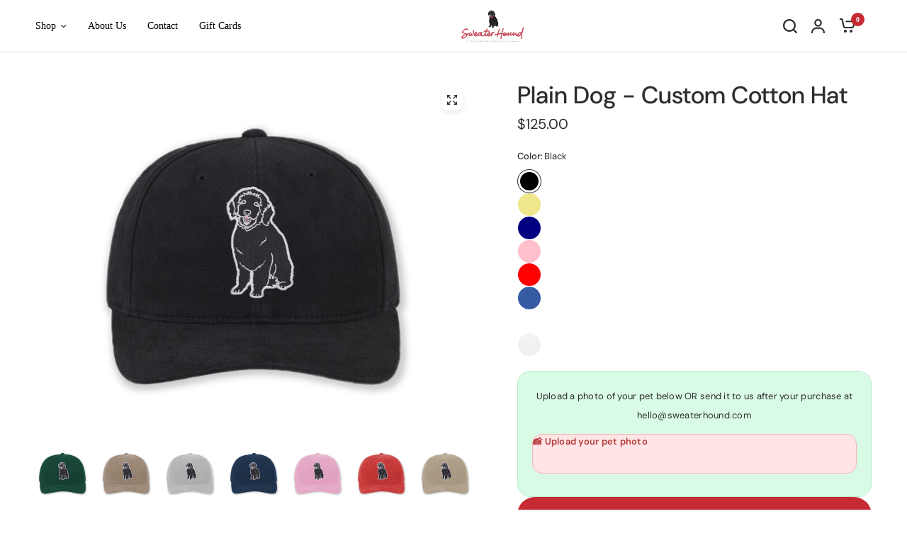

--- FILE ---
content_type: text/css
request_url: https://www.sweaterhound.com/cdn/shop/t/11/assets/new-base.css?v=51486698942150065431764981723
body_size: 358
content:
@font-face{font-family:Cadiz-Regular;src:url(/cdn/shop/files/Cadiz-Regular.woff?v=1722319561) format("woff2"),font-display: swap}@font-face{font-family:Cadiz-Bold;src:url(/cdn/shop/files/Cadiz-Bold.woff?v=1722319561),font-display: swap}#wrapper #main-content{clip-path:none!important}.header--inner{display:flex!important;justify-content:space-between!important}.header--inner .logolink{width:15%;margin-right:5%!important}.header.style5 .full-menu{width:fit-content;display:flex;justify-content:left;margin:0}.header--inner .thb-secondary-area.thb-header-right{order:2;display:flex;column-gap:0px;align-items:center}.full-menu ul li a{font-size:14px;font-family:Cadiz-Bold;color:#000}.thb-secondary-area a{color:#000!important;font-size:14px!important;line-height:1.25rem!important;font-family:Cadiz-Bold!important;text-transform:uppercase!important}.thb-header-right a:hover{color:#003b8e!important;text-decoration:underline;transition:all .3s}.thb-header-right button{background-color:#0667f5!important;color:#fff!important;padding:8px 16px!important;font-size:16px!important;font-family:Cadiz-Bold!important;text-transform:uppercase!important;width:200px;height:48px;border-radius:.5rem}.thb-header-right button:hover{background-color:#003b8e!important;transition:all .3s}.main-landing-section .custom-text-image-section{display:flex;justify-content:space-between;align-items:center;padding:50px 20px 20px;column-gap:48px}.main-landing-section .text-content{width:50%;text-align:center;margin:0}.main-landing-section .image-content{width:50%}.main-landing-section .text-content .new-text-wth-img{display:flex;align-items:center;margin-bottom:17px;justify-content:center;column-gap:5px;font-size:16px;line-height:19px;color:#b78335;text-transform:capitalize;font-family:Cadiz-Regular}.main-landing-section .text-content h3{font-size:16px;line-height:19px;color:#0667f5;text-transform:uppercase;font-family:Cadiz-Regular!important}.main-landing-section .text-content h1{font-family:Cadiz-Regular;font-style:normal;font-weight:400;font-size:40.0655px;line-height:48px;text-transform:capitalize;margin:0 0 20px;color:#403e48}.main-landing-section .image-content img{width:100%}.main-landing-section .email-form{margin:0 0 20px!important;width:100%;position:relative;max-width:100%;column-gap:20px}.main-landing-section .email-form input::placeholder{color:#000!important;font-size:14px;font-family:Cadiz-Regular}.main-landing-section .email-form input{width:100%;padding:1.5rem 2rem;box-shadow:#64646f33 0 7px 29px;border:0px!important;outline:0;position:relative;width:100%!important;max-width:100%!important;height:50px!important;margin:0}.main-landing-section .email-form button{height:50px;padding:10px 40px;font-family:Cadiz-Regular;text-transform:uppercase}.main-landing-section .text-content p{font-family:Cadiz-Regular;font-style:normal;font-weight:400;font-size:16px;line-height:20px;color:#000;text-align:center;margin:0}.Gallery{width:100%;padding:50px 0}.Gallery .image-gallery{display:grid;grid-template-columns:1fr 1fr 1fr 1fr 1fr 1fr;column-gap:40px;margin-bottom:0!important}.Gallery .image-gallery .image-block-content{width:100%;display:block!important}.Gallery .image-gallery .image-block-content img{width:100%}.Gallery .image-block{width:100%;max-width:100%;margin:0}.Gallery .image-block-text{display:none}@media only screen and (max-width:1440px){.main-landing-section .custom-text-image-section{column-gap:30px}.main-landing-section .text-content h1{font-size:34.0655px;line-height:42px}.thb-header-mobile-left{display:none!important}}@media only screen and (max-width:1024px){.thb-header-mobile-left{display:block!important}.header--inner .logolink{width:100%;margin-right:0!important;display:flex;justify-content:center}.header.style5 .full-menu{display:none}.main-landing-section .text-content h1{font-size:32.0655px;line-height:38px}.Gallery .image-gallery{grid-template-columns:1fr 1fr 1fr;row-gap:40px}.thb-header-mobile-left .mobile-menu{padding:16px}.thb-header-mobile-left ul.mobile-menu li a{border:0px!important;font-size:14px;font-family:Cadiz-Bold;color:#000;text-transform:uppercase;padding:8px 16px!important}.thb-header-mobile-left .mob-get-started{margin-top:15px}.thb-header-mobile-left .mob-get-started button{background-color:#0667f5!important;color:#fff!important;padding:8px 16px!important;font-size:16px!important;font-family:Cadiz-Bold!important;text-transform:uppercase!important;width:100%;height:48px;border-radius:.5rem}.mobile-toggle span{height:2.5px}}@media only screen and (max-width:767px){.main-landing-section .custom-text-image-section{column-gap:30px;flex-direction:column;row-gap:30px}.main-landing-section .text-content{width:100%!important;text-align:center;order:2;max-width:100%}.main-landing-section .image-content{width:100%;order:1}.Gallery .image-gallery{column-gap:30px;row-gap:30px}.main-landing-section .email-form button{padding:10px 30px;font-size:14px}}@media only screen and (max-width:499px){.main-landing-section .text-content h3{font-size:14px;line-height:22px}.main-landing-section .text-content h1{font-size:24.0655px;line-height:30px}}@media only screen and (max-width:399px){.Gallery .image-gallery{grid-template-columns:1fr 1fr;column-gap:30px;row-gap:30px}.main-landing-section .text-content h1{font-size:22.0655px;line-height:28px}}
/*# sourceMappingURL=/cdn/shop/t/11/assets/new-base.css.map?v=51486698942150065431764981723 */


--- FILE ---
content_type: text/css
request_url: https://www.sweaterhound.com/cdn/shop/t/11/assets/logo-list.css?v=44972920525323345941764981723
body_size: -119
content:
.logo-list--logo:not([aria-disabled]) img{transition:all .25s cubic-bezier(.104,.204,.492,1)}.logo-list--logo--has-bg{isolation:isolate;border-radius:var(--block-border-radius, 16px)}.logo-list--logo--has-bg{box-shadow:var(--block-shadows)}.logo-list{padding:0 15px;max-width:1380px;margin-left:auto;margin-right:auto}@media only screen and (min-width: 768px){.logo-list{padding:0 50px}}.logo-list--inner{display:grid;grid-gap:10px;grid-template-columns:repeat(2,1fr)}@media only screen and (min-width: 768px){.logo-list--inner{grid-gap:20px;grid-template-columns:repeat(var(--logo-columns),1fr)}}@media only screen and (max-width: 767px){.logo-list--inner.swipe-on-mobile{display:grid;grid-gap:10px;grid-auto-flow:column;grid-auto-columns:minmax(calc(50vw - 30px),1fr);overflow-x:auto;grid-template-columns:repeat(auto-fill,minmax(calc(50vw - 30px),1fr));width:calc(100% + 30px);padding:0 15px 10px;margin-left:-15px;scroll-snap-type:x mandatory;scrollbar-width:none}.logo-list--inner.swipe-on-mobile::-webkit-scrollbar{display:none}.logo-list--inner.swipe-on-mobile .logo-list--logo{scroll-snap-align:center;scroll-snap-stop:always}}.logo-list--logo{text-align:center;display:flex;align-items:center;justify-content:center;overflow:hidden}.logo-list--logo--has-bg{padding:10px;background:var(--logo-bg, #fff)}.logo-list--logo .thb-placeholder{width:60px}.logo-list--logo[aria-disabled]{pointer-events:none}.logo-list--logo:not([aria-disabled]):hover img{transform:scale(1.07)}.logo-list.logo-list--centered-true .logo-list__logo{display:flex;align-items:center}
/*# sourceMappingURL=/cdn/shop/t/11/assets/logo-list.css.map?v=44972920525323345941764981723 */


--- FILE ---
content_type: image/svg+xml
request_url: https://www.sweaterhound.com/cdn/shop/files/oprah-magazine-logo-vector_20x20_crop_center.svg?v=1696100446
body_size: 535
content:
<?xml version="1.0" encoding="utf-8"?>
<!-- Generator: Adobe Illustrator 19.0.0, SVG Export Plug-In . SVG Version: 6.00 Build 0)  -->
<svg version="1.1" id="layer" xmlns="http://www.w3.org/2000/svg" xmlns:xlink="http://www.w3.org/1999/xlink" x="0px" y="0px"
	 viewBox="-153 -46 652 652" style="enable-background:new -153 -46 652 652;" xml:space="preserve">
<style type="text/css">
	.st0{fill:#5C71B6;}
</style>
<path class="st0" d="M25.2,262.9v-37.6H12.6v-5.9h32.2v5.9H32.1v37.6L25.2,262.9z M65.7,262.9v-43.5h6.8v18.4h20.8v-18.4h6.8v43.5
	h-6.8v-19.1H72.5v19.1L65.7,262.9z M153.1,262.9h-26.8v-43.5h26.8v5.9h-20v12.8h17.7v5.9H133V257h20V262.9z M194.4,241.2
	c0-14.5,7.7-22.7,19.6-22.7c12,0,19.6,8.1,19.6,22.7s-7.6,22.6-19.6,22.6C202.1,263.8,194.4,255.6,194.4,241.2z M201.5,241.2
	c0,10.4,4.3,16.7,12.5,16.7c8.2,0,12.4-6.3,12.4-16.7s-4.3-16.7-12.4-16.7S201.5,230.8,201.5,241.2L201.5,241.2z M258.3,262.9v-43.5
	h13.1c10.8,0,15.4,5,15.4,13.4c0,8.7-4.9,14.2-14.7,14.2h-7v15.9H258.3z M265.1,241.3h6.3c6.4,0,8.4-3.2,8.4-8.2
	c0-5.2-3-8.1-8.5-8.1h-6.2L265.1,241.3z M337.5,262.9c-1-1.1-1.7-2.5-1.9-4l-1.8-7.5c-1.3-5.1-3.8-6.1-8.1-6.1h-5.8v17.6h-6.8v-43.5
	h15.1c10,0,14.8,4.2,14.8,12.4c0,6.9-4.6,10.5-10,10.8v0.2c4.1,0.5,6.3,2.3,7.5,6.9l2.2,8.6c0.4,1.7,1.2,3.2,2.3,4.6L337.5,262.9z
	 M319.9,239.6h8c5.5,0,8.1-2.3,8.1-7.2c0-4.5-2.6-7.2-8-7.2h-8.1V239.6z M397.8,251H380l-4.1,11.9h-7.1l15.9-43.5h8.9l15.7,43.5H402
	L397.8,251z M381.9,245.4h13.9l-3.3-9.7c-1.4-3.7-2.5-7.6-3.4-11.4h-0.3c-0.9,3.8-2.1,7.6-3.4,11.4L381.9,245.4z M434.1,262.9v-43.5
	h6.8v18.4h20.8v-18.4h6.8v43.5h-6.8v-19.1h-20.8v19.1L434.1,262.9z M31.8,320L23.6,305c-1.3-2.4-2.4-4.9-3.3-7.5H20
	c0.3,2.6,0.4,5.2,0.4,7.8v25.3h-6.8v-43.5h7.9l10.3,20.1c0.9,1.7,1.7,3.5,2.2,5.3h0.3c0.5-1.9,1.3-3.6,2.2-5.3l10.3-20.1h7.6v43.5
	h-6.9v-25.3c0-2.6,0.1-5.2,0.4-7.8h-0.3c0,0-0.7,2.7-3.3,7.5L36.3,320H31.8z M110.8,318.8H93l-4.1,11.9h-7.1l15.9-43.5h8.9
	l15.7,43.5H115L110.8,318.8z M94.9,313.2h13.9l-3.3-9.7c-1.4-3.7-2.5-7.6-3.4-11.4h-0.3c-0.9,3.8-2.1,7.6-3.4,11.4L94.9,313.2z
	 M183.6,308.2v22.4h-5.4l-0.9-5.6c-1.8,4.3-6.9,6.5-12,6.5c-11.1,0-18.9-7.7-18.9-22.4c0-14.5,8.2-22.8,20.3-22.8
	c8.3,0,13.6,3.5,16.3,10.5l-6.3,3.1c-1.8-5.2-5.6-7.7-10.3-7.7c-7.6,0-12.8,6-12.8,17c0,9.8,4,16.8,12.5,16.8
	c5.8,0,10.9-2.7,10.9-8.6v-3.3h-10.6v-5.9H183.6z M238.5,318.8h-17.8l-4.1,11.9h-7.1l15.9-43.5h8.9l15.7,43.5h-7.3L238.5,318.8z
	 M222.6,313.2h13.8l-3.3-9.7c-1.4-3.7-2.5-7.6-3.4-11.4h-0.3c-0.9,3.8-2,7.6-3.4,11.4L222.6,313.2z M285.7,319.3
	c-1.2,1.9-2.7,3.7-4.2,5.4v0.3c2.1-0.2,4.2-0.3,6.3-0.2h16.8v5.9h-31.8v-4l18.7-28.1c1.2-1.9,2.6-3.7,4.2-5.4v-0.3
	c-2.1,0.2-4.2,0.3-6.3,0.2h-15.7v-5.9h30.6v4.6L285.7,319.3z M339.7,287.2v43.5h-6.8v-43.5H339.7z M396.5,312.1
	c1.8,2.7,3.4,5.4,4.9,8.3h0.3c0,0-0.4-4.7-0.4-10.1v-23h6.8v43.5h-6.7l-17.3-24.8c-1.8-2.7-3.5-5.5-5-8.4h-0.3c0,0,0.4,4.6,0.4,10.3
	v22.9h-6.8v-43.5h6.9L396.5,312.1z M467.7,330.7h-26.8v-43.5h26.8v5.9h-20v12.8h17.7v5.9h-17.7v12.9h20V330.7z M-21.6,275.5
	c0-33.1-27.6-56.1-55.1-56.1c-27.3,0-54.9,23.1-54.9,56.1c0,33.2,27.6,56,54.9,56C-49.2,331.5-21.6,308.8-21.6,275.5 M-45.3,275.5
	c0,32.4-7.3,54.6-31.3,54.6c-23.9,0-31.2-22.1-31.2-54.6c0-32.3,7.3-54.8,31.2-54.8C-52.7,220.8-45.3,243.3-45.3,275.5"/>
</svg>
